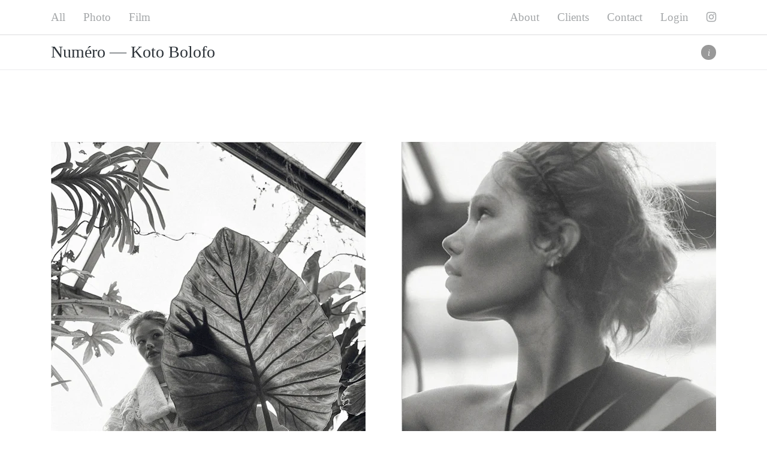

--- FILE ---
content_type: text/html; charset=utf-8
request_url: http://www.octopix.fr/works/numero
body_size: 3747
content:
<!doctype html><html
lang="en"><head><meta
charset="utf-8"><meta
http-equiv="X-UA-Compatible" content="IE=edge,chrome=1"><meta
name="viewport" content="width=device-width, initial-scale=1"><title>Numéro - Paris Photo &amp; Film Production</title><meta
http-equiv="Content-Type" content="text/html; charset=utf-8" /><meta
name="referrer" content="no-referrer-when-downgrade" /><meta
name="robots" content="all" /><meta
name="description" content="English photo, film &amp; digital content production company based in Paris, working throughout Europe. Editorial, advertising, fashion, corporate full-service…" /><meta
name="generator" content="SEOmatic" /><link
rel="canonical" href="http://www.octopix.fr/works/numero" /><link
rel="alternate" href="http://www.octopix.fr/works/numero" hreflang="x-default" /><meta
name="geo.placename" content="Octopix" /><meta
name="dcterms.Identifier" content="http://www.octopix.fr/works/numero" /><meta
name="dcterms.Format" content="text/html" /><meta
name="dcterms.Relation" content="Paris Photo &amp; Film Production" /><meta
name="dcterms.Language" content="en" /><meta
name="dcterms.Publisher" content="Paris Photo &amp; Film Production" /><meta
name="dcterms.Type" content="text/html" /><meta
name="dcterms.Coverage" content="http://www.octopix.fr/" /><meta
name="dcterms.Rights" content="Copyright &copy;2026 Octopix." /><meta
name="dcterms.Title" content="Numéro" /><meta
name="dcterms.Creator" content="Everything is Fun" /><meta
name="dcterms.Subject" content="" /><meta
name="dcterms.Contributor" content="Paris Photo &amp; Film Production" /><meta
name="dcterms.Date" content="2026-01-17" /><meta
name="dcterms.Description" content="English photo, film &amp; digital content production company based in Paris, working throughout Europe. Editorial, advertising, fashion, corporate full-service…" /><meta
property="og:type" content="website" /><meta
property="og:locale" content="en_US" /><meta
property="og:url" content="http://www.octopix.fr/works/numero" /><meta
property="og:title" content="Executive photo and film production based in Paris working throughout Europe - Paris Photo &amp; Film Production" /><meta
property="og:description" content="English photo, film &amp; digital content production company based in Paris, working throughout Europe. Editorial, advertising, fashion, corporate full-service production." /><meta
property="og:image" content="http://www.octopix.fr/assets/seo/opengraph.png" /><meta
property="og:image:type" content="image/png" /><meta
property="og:image:width" content="3600" /><meta
property="og:image:height" content="1890" /><meta
property="og:site_name" content="Paris Photo &amp; Film Production" /><meta
property="og:see_also" content="https://www.instagram.com/octopixparis" /><link
type="text/plain" rel="author" href="/humans.txt" /> <script type="application/ld+json">{"@context":"http://schema.org","@type":"Corporation","name":"Octopix","url":"http://www.octopix.fr/2017","sameAs":["https://www.instagram.com/octopixparis"],"telephone":"+33140299300","email":"&#99;&#101;&#108;&#105;&#110;&#101;&#64;&#111;&#99;&#116;&#111;&#112;&#105;&#120;&#46;&#102;&#114;","address":{"@type":"PostalAddress","streetAddress":"5 cite Dupetit Thouars ","addressLocality":"Paris","postalCode":"75003","addressCountry":"Paris"},"location":{"@type":"Place","name":"Octopix","telephone":"+33140299300","url":"http://www.octopix.fr/2017","sameAs":["https://www.instagram.com/octopixparis"],"address":{"@type":"PostalAddress","streetAddress":"5 cite Dupetit Thouars ","addressLocality":"Paris","postalCode":"75003","addressCountry":"Paris"}}}</script> <script type="application/ld+json">{"@context":"http://schema.org","@type":"WebSite","name":"Paris Photo &amp; Film Production","description":"English photo, film &amp; digital content production company based in Paris, working throughout Europe. Editorial, advertising, fashion, corporate full-service production.","url":"http://www.octopix.fr","image":"http://www.octopix.fr/assets/seo/opengraph.png","sameAs":["https://www.instagram.com/octopixparis"],"copyrightHolder":{"@type":"Corporation","name":"Octopix","url":"http://www.octopix.fr/2017","sameAs":["https://www.instagram.com/octopixparis"],"telephone":"+33140299300","email":"&#99;&#101;&#108;&#105;&#110;&#101;&#64;&#111;&#99;&#116;&#111;&#112;&#105;&#120;&#46;&#102;&#114;","address":{"@type":"PostalAddress","streetAddress":"5 cite Dupetit Thouars ","addressLocality":"Paris","postalCode":"75003","addressCountry":"Paris"},"location":{"@type":"Place","name":"Octopix","telephone":"+33140299300","url":"http://www.octopix.fr/2017","sameAs":["https://www.instagram.com/octopixparis"],"address":{"@type":"PostalAddress","streetAddress":"5 cite Dupetit Thouars ","addressLocality":"Paris","postalCode":"75003","addressCountry":"Paris"}}},"author":{"@type":"Corporation","name":"Octopix","url":"http://www.octopix.fr/2017","sameAs":["https://www.instagram.com/octopixparis"],"telephone":"+33140299300","email":"&#99;&#101;&#108;&#105;&#110;&#101;&#64;&#111;&#99;&#116;&#111;&#112;&#105;&#120;&#46;&#102;&#114;","address":{"@type":"PostalAddress","streetAddress":"5 cite Dupetit Thouars ","addressLocality":"Paris","postalCode":"75003","addressCountry":"Paris"},"location":{"@type":"Place","name":"Octopix","telephone":"+33140299300","url":"http://www.octopix.fr/2017","sameAs":["https://www.instagram.com/octopixparis"],"address":{"@type":"PostalAddress","streetAddress":"5 cite Dupetit Thouars ","addressLocality":"Paris","postalCode":"75003","addressCountry":"Paris"}}},"creator":{"@type":"Organization","name":"Everything is Fun","alternateName":"cropmark.","description":"We’re a Digital Creative Studio full of innovative ideas and solutions to enable access to the web to our customers, as well as yours. The web is a complex platform of communication; we will help you to find the right words and to do it with fun.","url":"http://www.octopix.fr","image":{"@type":"ImageObject","url":"http://www.octopix.fr/assets/seo/everything_is_fun.png","height":"325","width":"540"},"telephone":"+3228522792","email":"&#104;&#101;&#108;&#108;&#111;&#64;&#101;&#118;&#101;&#114;&#121;&#116;&#104;&#105;&#110;&#103;&#105;&#115;&#102;&#117;&#110;&#46;&#101;&#117;","address":{"@type":"PostalAddress","streetAddress":"Chaussée de Boondael 61","addressLocality":"Ixelles","addressRegion":"Brussels-Capital Region","postalCode":"1050","addressCountry":"BE"},"logo":{"@type":"ImageObject","url":"http://www.octopix.fr/assets/seo/everything_is_fun.png","height":"325","width":"540"},"location":{"@type":"Place","name":"Everything is Fun","alternateName":"cropmark.","description":"We’re a Digital Creative Studio full of innovative ideas and solutions to enable access to the web to our customers, as well as yours. The web is a complex platform of communication; we will help you to find the right words and to do it with fun.","hasMap":"http://maps.google.com/maps?q=Everything+is+Fun%2C+Chauss%C3%A9e+de+Boondael+61%2C+Ixelles%2C+Brussels-Capital+Region+1050%2C+BE","telephone":"+3228522792","url":"http://www.octopix.fr","geo":{"@type":"GeoCoordinates","latitude":"50.8263694","longitude":"4.3753096"},"address":{"@type":"PostalAddress","streetAddress":"Chaussée de Boondael 61","addressLocality":"Ixelles","addressRegion":"Brussels-Capital Region","postalCode":"1050","addressCountry":"BE"}},"contactPoint":[{"@type":"ContactPoint","telephone":"+3228522792","contactType":"sales"},{"@type":"ContactPoint","telephone":"+352446161","contactType":"sales"}]}}</script> <script type="application/ld+json">{"@context":"http://schema.org","@type":"Place","name":"Octopix","telephone":"+33140299300","url":"http://www.octopix.fr/2017","sameAs":["https://www.instagram.com/octopixparis"],"address":{"@type":"PostalAddress","streetAddress":"5 cite Dupetit Thouars ","addressLocality":"Paris","postalCode":"75003","addressCountry":"Paris"}}</script> <script type="application/ld+json">{"@context":"http://schema.org","@type":"BreadcrumbList","itemListElement":[{"@type":"ListItem","position":"1","item":{"@id":"http://www.octopix.fr","name":"Homepage"}},{"@type":"ListItem","position":"2","item":{"@id":"http://www.octopix.fr/works/numero","name":"Numéro"}}]}</script> <script>(function(i,s,o,g,r,a,m){i['GoogleAnalyticsObject']=r;i[r]=i[r]||function(){(i[r].q=i[r].q||[]).push(arguments)},i[r].l=1*new Date();a=s.createElement(o),m=s.getElementsByTagName(o)[0];a.async=1;a.src=g;m.parentNode.insertBefore(a,m)})(window,document,'script','//www.google-analytics.com/analytics.js','ga');ga('create','UA-91353508-1','auto');ga('send','pageview');</script> <link
rel="home" href="http://www.octopix.fr/"><link
href="https://fonts.googleapis.com/css?family=Roboto" rel="stylesheet"><link
rel="stylesheet" href="http://www.octopix.fr/resources/css/styles.css?v=1472007513"><style>body,header,header nav ul.sub,.main-title.fixed,#zoom,#login-panel,#login-panel form input,body.private form input:not([type=submit]),ul.projects-list li a.download,#projects .bar,#projects .bar a.download{background-color:#fff}.main-title .links li a,#login-panel input[type=submit]{color:#fff}</style></head><body
class="works"><div
id="wrapper"><a
href="#" class="btn-menu-mobile open">
<span
class="sr-only">Menu</span>
</a><div
id="menu-mobile" class="anim-opacity anim-fast"><div
class="inner scrolling">
<a
href="#" class="btn-menu-mobile close"></a><ul><li>
<a
href="http://www.octopix.fr/" class="anim-all">
<span>Home</span>
</a></li><li>
<a
href="http://www.octopix.fr/about" class="anim-all">
<span>About</span>
</a></li><li>
<a
href="http://www.octopix.fr/clients" class="anim-all">
<span>Clients</span>
</a></li><li>
<a
href="http://www.octopix.fr/contact" class="anim-all">
<span>Contact</span>
</a></li><li>
<a
class="btn-login link-js anim-all">
<span>Login</span>
</a></li><li>
<a
href="https://www.instagram.com/octopixparis/" target="_blank" class="anim-all instagram">
<i
class="fa fa-instagram"><div
class="sr-only">Instagram</div>
</i>
</a></li></ul></div></div><header
class="fixed"><div
class="container"><nav><ul
class="left"><li
data-mode="all">
<a
href="http://www.octopix.fr/?filter=all" class="anim-all anim-fast">
<span>All</span>
</a></li><li
data-mode="photo">
<a
href="http://www.octopix.fr/?filter=photo" class="anim-all anim-fast">
<span>Photo</span>
</a></li><li
data-mode="film">
<a
href="http://www.octopix.fr/?filter=film" class="anim-all anim-fast">
<span>Film</span>
</a></li></ul><ul
class="right"><li>
<a
href="http://www.octopix.fr/about" class="anim-all anim-fast">
<span>About</span>
</a></li><li>
<a
href="http://www.octopix.fr/clients" class="anim-all anim-fast">
<span>Clients</span>
</a></li><li>
<a
href="http://www.octopix.fr/contact" class="anim-all anim-fast">
<span>Contact</span>
</a></li><li>
<a
class="btn-login link-js anim-all anim-fast">
<span>Login</span>
</a></li><li>
<a
href="https://www.instagram.com/octopixparis/" target="_blank" class="anim-all anim-fast instagram">
<i
class="fa fa-instagram"><div
class="sr-only">Instagram</div>
</i>
</a></li></ul></nav></div></header><div
id="content" class="main-content"><section
class="main-title hidden-xs"><div
class="container"><div
class="row"><div
class="col-md-9 col-sm-6"><h2>Numéro &mdash; Koto Bolofo</h2></div><div
class="col-md-3 col-sm-6 text-right"><ul
class="links"><li><a
href="#" class="goto-infos anim-all anim-fast">i</a></li></ul></div></div></div></section><section
class="main-title fixed anim-top anim-fast"><div
class="container"><div
class="row"><div
class="col-md-9 col-sm-6 col-xs-12"><h2>Numéro &mdash; Koto Bolofo</h2></div><div
class="col-md-3 col-sm-6 col-xs-12 text-right"><ul
class="links"><li>
<a
href="#" class="twitter anim-all anim-fast">
<i
class="fa fa-twitter">
<span
class="sr-only">Twitter</span>
</i>
</a></li><li>
<a
href="#" class="facebook anim-all anim-fast">
<i
class="fa fa-facebook">
<span
class="sr-only">Facebook</span>
</i>
</a></li><li>
<a
href="#" class="pinterest anim-all anim-fast">
<i
class="fa fa-pinterest-p">
<span
class="sr-only">Pinterest</span>
</i>
</a></li><li
class="sep">
<a
href="#" class="goto-infos anim-all anim-fast">i</a></li></ul></div></div></div></section><section
id="article"><div
class="container"><div
class="row"><div
class="article-item col-md-6  type-image">
<img
class="lazy" data-original="https://octopix-new.imgix.net/works/Numero-Koto-Bolofo-2/Capture-decran-2017-03-30-a-08.34.56.png?auto=enhance%2Ccompress%2Cformat&amp;ixlib=php-1.1.0&amp;w=525" width="800" height="1047" alt=""></div><div
class="article-item col-md-6  type-image">
<img
class="lazy" data-original="https://octopix-new.imgix.net/works/Numero-Koto-Bolofo-2/Capture-decran-2017-03-30-a-08.35.17.png?auto=enhance%2Ccompress%2Cformat&amp;ixlib=php-1.1.0&amp;w=525" width="800" height="1041" alt=""></div></div><div
class="row"><div
class="article-item col-md-6  type-image">
<img
class="lazy" data-original="https://octopix-new.imgix.net/works/Numero-Koto-Bolofo-2/Capture-decran-2017-03-30-a-08.35.31.png?auto=enhance%2Ccompress%2Cformat&amp;ixlib=php-1.1.0&amp;w=525" width="800" height="1046" alt=""></div><div
class="article-item col-md-6  type-image">
<img
class="lazy" data-original="https://octopix-new.imgix.net/works/Numero-Koto-Bolofo-2/Capture-decran-2017-03-30-a-08.35.44.png?auto=enhance%2Ccompress%2Cformat&amp;ixlib=php-1.1.0&amp;w=525" width="800" height="1043" alt=""></div></div><div
class="row"><div
class="article-item col-md-6  type-image">
<img
class="lazy" data-original="https://octopix-new.imgix.net/works/Numero-Koto-Bolofo-2/Capture-decran-2017-03-30-a-08.36.02.png?auto=enhance%2Ccompress%2Cformat&amp;ixlib=php-1.1.0&amp;w=525" width="800" height="1043" alt=""></div><div
class="article-item col-md-6  type-image">
<img
class="lazy" data-original="https://octopix-new.imgix.net/works/Numero-Koto-Bolofo-2/Capture-decran-2017-03-30-a-08.36.18.png?auto=enhance%2Ccompress%2Cformat&amp;ixlib=php-1.1.0&amp;w=525" width="800" height="1047" alt=""></div></div><div
class="row"><div
class="article-item col-md-6  type-image">
<img
class="lazy" data-original="https://octopix-new.imgix.net/works/Numero-Koto-Bolofo-2/Capture-decran-2017-03-30-a-08.36.35.png?auto=enhance%2Ccompress%2Cformat&amp;ixlib=php-1.1.0&amp;w=525" width="800" height="1047" alt=""></div><div
class="article-item col-md-6  type-image">
<img
class="lazy" data-original="https://octopix-new.imgix.net/works/Numero-Koto-Bolofo-2/Capture-decran-2017-03-30-a-08.36.49.png?auto=enhance%2Ccompress%2Cformat&amp;ixlib=php-1.1.0&amp;w=525" width="800" height="1042" alt=""></div></div><div
class="row"><div
class="article-item col-md-6  type-image">
<img
class="lazy" data-original="https://octopix-new.imgix.net/works/Numero-Koto-Bolofo-2/Capture-decran-2017-03-30-a-08.37.01.png?auto=enhance%2Ccompress%2Cformat&amp;ixlib=php-1.1.0&amp;w=525" width="800" height="1047" alt=""></div><div
class="article-item col-md-6  type-image">
<img
class="lazy" data-original="https://octopix-new.imgix.net/works/Numero-Koto-Bolofo-2/Capture-decran-2017-03-30-a-08.37.12.png?auto=enhance%2Ccompress%2Cformat&amp;ixlib=php-1.1.0&amp;w=525" width="800" height="1047" alt=""></div></div><div
class="row"><div
class="article-item col-md-6  type-image">
<img
class="lazy" data-original="https://octopix-new.imgix.net/works/Numero-Koto-Bolofo-2/Capture-decran-2017-03-30-a-08.37.25.png?auto=enhance%2Ccompress%2Cformat&amp;ixlib=php-1.1.0&amp;w=525" width="800" height="1047" alt=""></div><div
class="article-item col-md-6  type-image">
<img
class="lazy" data-original="https://octopix-new.imgix.net/works/Numero-Koto-Bolofo-2/Capture-decran-2017-03-30-a-08.37.35.png?auto=enhance%2Ccompress%2Cformat&amp;ixlib=php-1.1.0&amp;w=525" width="800" height="1045" alt=""></div></div><div
class="row"><div
class="article-item col-md-6  type-image">
<img
class="lazy" data-original="https://octopix-new.imgix.net/works/Numero-Koto-Bolofo-2/Capture-decran-2017-03-30-a-08.37.48.png?auto=enhance%2Ccompress%2Cformat&amp;ixlib=php-1.1.0&amp;w=525" width="800" height="1042" alt=""></div><div
class="article-item col-md-6  type-text"><p>Client: Numéro<br
/>Photographer: Koto Bolofo @ Artsphere<br
/>Stylist: Rebecca Bleynie <br
/>Make up artist: Houda Remita @ Artlist<br
/>Hair stylist: Terry Saxon @ Jed Root<br
/>Model: Margo Millien @ Metropolitan</p></div></div></div></section><section
id="works" class="related"><div
class="container"><div
class="row"><div
class="col-md-12"><p
class="title">Related</p></div></div><div
class="row"><div
class="work-item col-md-3 col-sm-4 col-xs-6"><article
id="post-1912" class="grid-item works-photo">
<a
href="http://jbdyfmp.cluster028.hosting.ovh.net/works/jaeger-le-coultre">
<img
class="lazy poster"
data-original="https://octopix-new.imgix.net/works/Jaeger-Le-Coultre/Capture-d-ecran-2017-10-12-a-16.36.10.png?auto=enhance%2Ccompress%2Cformat&amp;ixlib=php-1.1.0&amp;w=285"
width="800"
height="1039"
alt=""
><h2>Jaeger Le Coultre</h2><h3>&mdash; Koto Bolofo</h3>
</a></article></div></div></div></section><section
id="works-nav"><div
class="container">
<a
href="http://jbdyfmp.cluster028.hosting.ovh.net/works/m-le-monde" class="prev anim-all anim-fast">Prev</a></li>
<a
href="#" class="goto-top anim-all anim-fast">Top</a><a
href="http://jbdyfmp.cluster028.hosting.ovh.net/works/lancome" class="next anim-all anim-fast">Next</a></li></div></section></div></div><div
id="login-panel"><div
class="container"><div
class="row"><div
class="col-xs-12 text-center"><div><h3 class="text-aa">Client area login</h3><form
id="fLogPrivate" method="POST" class="text-center">
<input
type="text" name="login" value="" placeholder="Your password" class="text-center">
<input
type="submit" value="Connect" class="anim-all anim-fast"></form></div></div></div></div></div> <script>var urlbase='http://www.octopix.fr/',workFilter='';</script> <script src="http://jbdyfmp.cluster028.hosting.ovh.net/resources/js/vendors.js?v=1903165725"></script> <script src="http://jbdyfmp.cluster028.hosting.ovh.net/resources/js/scripts.js?v=569922991"></script> </body></html>

--- FILE ---
content_type: text/plain
request_url: https://www.google-analytics.com/j/collect?v=1&_v=j102&a=792336857&t=pageview&_s=1&dl=http%3A%2F%2Fwww.octopix.fr%2Fworks%2Fnumero&ul=en-us%40posix&dt=Num%C3%A9ro%20-%20Paris%20Photo%20%26%20Film%20Production&sr=1280x720&vp=1280x720&_u=IEBAAEABAAAAACAAI~&jid=1671043709&gjid=164022411&cid=972133091.1768734855&tid=UA-91353508-1&_gid=2048189758.1768734855&_r=1&_slc=1&z=1866935158
body_size: -284
content:
2,cG-YFMJKJKTGS

--- FILE ---
content_type: application/javascript
request_url: http://jbdyfmp.cluster028.hosting.ovh.net/resources/js/scripts.js?v=569922991
body_size: 4697
content:
function checkIos(){if(/iPhone|iPad|iPod/i.test(navigator.userAgent))return $("html").attr("data-device","ios"),!0}function createCookie(t,e,o){if(o){var i=new Date;i.setTime(i.getTime()+24*o*60*60*1e3);var n="; expires="+i.toGMTString()}else n="";document.cookie=t+"="+e+n+"; path=/"}function readCookie(t){for(var e=t+"=",o=document.cookie.split(";"),i=0;i<o.length;i++){for(var n=o[i];" "==n.charAt(0);)n=n.substring(1,n.length);if(0==n.indexOf(e))return n.substring(e.length,n.length)}return null}function eraseCookie(t){createCookie(t,"",-1)}function fullscreen(){$(".js-fullscreen").height($(window).height())}function getQueryStringValue(t){return decodeURIComponent(window.location.search.replace(new RegExp("^(?:.*[&\\?]"+encodeURIComponent(t).replace(/[\.\+\*]/g,"\\$&")+"(?:\\=([^&]*))?)?.*$","i"),"$1"))}function ratio(){$(".js-ratio").each(function(t){$(this).height(Math.ceil($(this).width()*$(this).attr("data-ratio")))})}!function(t){(jQuery.browser=jQuery.browser||{}).mobile=/(android|bb\d+|meego).+mobile|avantgo|bada\/|blackberry|blazer|compal|elaine|fennec|hiptop|iemobile|ip(hone|od)|iris|kindle|lge |maemo|midp|mmp|netfront|opera m(ob|in)i|palm( os)?|phone|p(ixi|re)\/|plucker|pocket|psp|series(4|6)0|symbian|treo|up\.(browser|link)|vodafone|wap|windows (ce|phone)|xda|xiino/i.test(t)||/1207|6310|6590|3gso|4thp|50[1-6]i|770s|802s|a wa|abac|ac(er|oo|s\-)|ai(ko|rn)|al(av|ca|co)|amoi|an(ex|ny|yw)|aptu|ar(ch|go)|as(te|us)|attw|au(di|\-m|r |s )|avan|be(ck|ll|nq)|bi(lb|rd)|bl(ac|az)|br(e|v)w|bumb|bw\-(n|u)|c55\/|capi|ccwa|cdm\-|cell|chtm|cldc|cmd\-|co(mp|nd)|craw|da(it|ll|ng)|dbte|dc\-s|devi|dica|dmob|do(c|p)o|ds(12|\-d)|el(49|ai)|em(l2|ul)|er(ic|k0)|esl8|ez([4-7]0|os|wa|ze)|fetc|fly(\-|_)|g1 u|g560|gene|gf\-5|g\-mo|go(\.w|od)|gr(ad|un)|haie|hcit|hd\-(m|p|t)|hei\-|hi(pt|ta)|hp( i|ip)|hs\-c|ht(c(\-| |_|a|g|p|s|t)|tp)|hu(aw|tc)|i\-(20|go|ma)|i230|iac( |\-|\/)|ibro|idea|ig01|ikom|im1k|inno|ipaq|iris|ja(t|v)a|jbro|jemu|jigs|kddi|keji|kgt( |\/)|klon|kpt |kwc\-|kyo(c|k)|le(no|xi)|lg( g|\/(k|l|u)|50|54|\-[a-w])|libw|lynx|m1\-w|m3ga|m50\/|ma(te|ui|xo)|mc(01|21|ca)|m\-cr|me(rc|ri)|mi(o8|oa|ts)|mmef|mo(01|02|bi|de|do|t(\-| |o|v)|zz)|mt(50|p1|v )|mwbp|mywa|n10[0-2]|n20[2-3]|n30(0|2)|n50(0|2|5)|n7(0(0|1)|10)|ne((c|m)\-|on|tf|wf|wg|wt)|nok(6|i)|nzph|o2im|op(ti|wv)|oran|owg1|p800|pan(a|d|t)|pdxg|pg(13|\-([1-8]|c))|phil|pire|pl(ay|uc)|pn\-2|po(ck|rt|se)|prox|psio|pt\-g|qa\-a|qc(07|12|21|32|60|\-[2-7]|i\-)|qtek|r380|r600|raks|rim9|ro(ve|zo)|s55\/|sa(ge|ma|mm|ms|ny|va)|sc(01|h\-|oo|p\-)|sdk\/|se(c(\-|0|1)|47|mc|nd|ri)|sgh\-|shar|sie(\-|m)|sk\-0|sl(45|id)|sm(al|ar|b3|it|t5)|so(ft|ny)|sp(01|h\-|v\-|v )|sy(01|mb)|t2(18|50)|t6(00|10|18)|ta(gt|lk)|tcl\-|tdg\-|tel(i|m)|tim\-|t\-mo|to(pl|sh)|ts(70|m\-|m3|m5)|tx\-9|up(\.b|g1|si)|utst|v400|v750|veri|vi(rg|te)|vk(40|5[0-3]|\-v)|vm40|voda|vulc|vx(52|53|60|61|70|80|81|83|85|98)|w3c(\-| )|webc|whit|wi(g |nc|nw)|wmlb|wonu|x700|yas\-|your|zeto|zte\-/i.test(t.substr(0,4))}(navigator.userAgent||navigator.vendor||window.opera),$(document).ready(function(){$(".download a, .download__link").click(function(t){t.preventDefault(),$("#download-form-"+$(this).attr("data-index")).submit()})}),$(window).resize(function(){fullscreen()}),document.addEventListener("webkitfullscreenchange",function(){fullscreen()},!1),window.onorientationchange=function(){window.orientation;fullscreen()},$(window).resize(function(){ratio()}),document.addEventListener("webkitfullscreenchange",function(){ratio()},!1),window.onorientationchange=function(){window.orientation;ratio()},$(document).ready(function(){$("body.contact img.lazy").attr("src",$("body.contact img.lazy").attr("data-original")).removeAttr("data-original").removeClass("lazy"),$(".lazy").lazyload({placeholder:"[data-uri]",threshold:400,container:$(".projects-list").length?$(".projects-list"):$("body"),load:function(){$(this).addClass("initialized")}})}),$(document).ready(function(){$(".slider").slidesjs({play:{active:!0,interval:4e3,auto:!0},effect:{slide:{speed:1e3}}})}),$(document).ready(function(){$("#article .type-video .embed").each(function(t){var e=$(this).find("iframe"),o=String(e.attr("width"))+":"+String(e.attr("height"));$(this).attr("data-ratio",o)})}),$(document).ready(function(){$(".js-ratio").each(function(t){var e=String($(this).attr("data-ratio")).split(":");$(this).attr("data-ratio",e[1]/e[0])})}),$(document).ready(function(){$(".bloc-video .formatter").each(function(){var t=$(this).find("iframe");$(this).addClass("js-ratio").attr("data-ratio",Number(t.attr("height"))/Number(t.attr("width")))})}),$(document).ready(function(){$(window).scroll(function(t){var e=$(window).scrollTop();110<=e&&!$(".main-title.fixed").is(".visible")?$(".main-title.fixed").addClass("visible"):e<110&&$(".main-title.fixed").is(".visible")&&$(".main-title.fixed").removeClass("visible")}),$(window).scroll()});var grid,lastWidth=0;function initIsotope(){(grid=$("#works .row-flex").isotope({masonry:{columnWidth:".work-sizer",gutter:".gutter-sizer"},itemSelector:".work-item",percentPosition:!0,stamp:".work-logo",transitionDuration:0,getSortData:{rsort:function(t){var e=$(t).data("rsort");return parseFloat(e)}}})).on("arrangeComplete",function(){setTimeout(function(){$(".homepage #works").fadeTo(300,1)},300)});var i="photo"!=workFilter&&"rsort",n="photo"==workFilter&&"rsort";$("ul.filter a").click(function(t){t.preventDefault();var e=$(this).parent().data("filter"),o=$(this).parent().data("mode");window.history.pushState(null,null,"?filter="+o),$("[data-filter] > a").removeClass("on"),$('[data-filter="'+e+'"] > a').addClass("on"),grid.isotope({filter:"*"!=e?"."+e:e,sortBy:"works-photo"===e?i:n}),$(window).trigger("resize"),setPostersHeights(),$("html, body").animate({scrollTop:0},400)}),""!=workFilter&&$('ul.filter li[data-filter="works-'+workFilter+'"] a').click()}function setPostersHeights(){var t=$("#works article .poster"),a=t.length;t.each(function(t,e){var o=$(e).attr("width"),i=$(e).attr("height"),n=$(e).width();$(e).height(n*i/o),--a||setTimeout(function(){$("#works .work-item").addClass("initialized")},1e3)}),grid.isotope()}function iosVh(){var t=$(window).height()+"px";!0===checkIos()?($("body.default .main-content, .works #content").css("min-height",t),$("#projects > *").css("height","calc("+t+" - 58px)")):($("body.default .main-content, .works #content").css("min-height","100vh"),$("#projects > *").css("height","calc(100vh - 58px)"))}$(document).ready(function(){$(".goto-infos").click(function(t){t.preventDefault();var e=$("#article").offset().top+$("#article").height()-lastHeight;$("html, body").animate({scrollTop:e},500,"easeInOutExpo")})}),$(document).ready(function(){$(".goto-top").click(function(t){t.preventDefault(),$("html, body").animate({scrollTop:0},500,"easeInOutExpo")})}),$(document).ready(function(){if(Modernizr.sessionstorage){if($("body.homepage").length){var t=getQueryStringValue("filter");""!==t?sessionStorage.setItem("filteredCategory",t):sessionStorage.setItem("filteredCategory","all")}else $("body:not(.homepage):not(.works)").length&&sessionStorage.removeItem("filteredCategory");if($("[data-filter] a").click(function(t){t.preventDefault();var e=$(this).parent().data("mode");sessionStorage.setItem("filteredCategory",e)}),$("body.works header nav ul.left a").length){var e=sessionStorage.getItem("filteredCategory");""!==e&&$('[data-mode="'+e+'"] a').addClass("on").attr("href","javascript:history.back()")}}}),$(document).ready(initIsotope()),$(window).resize(function(){grid.isotope("layout",function(){})}),$(document).ready(setPostersHeights()),$(window).on("resize orientationchange",function(){setPostersHeights()}),$(document).ready(function(){$("#fLogPrivate, #fLogPrivate2").submit(function(t){t.preventDefault(),$.ajax({url:urlbase+"fLogPrivate",type:"post",data:$(this).serialize(),dataType:"text",success:function(t){"NULL"==t?alert("LOGIN ERROR"):window.location.href=urlbase+"private/"+t+"?intro"}})})}),$(document).ready(function(){var e=$("header .on")[0],o=null,i=!1;function n(){$("body").removeClass("login-panel noscroll"),$(e).length&&$(e).addClass("on"),null!==o&&o.length&&o.removeClass("on"),i=!1}$(".btn-login").click(function(){var t;!0===i?n():(t=$(this),$("body").addClass("login-panel noscroll"),e=$("header .on")[0],$(e).length&&$(e).removeClass("on"),o=t,$(".on").removeClass("on"),$(".btn-login").addClass("on"),i=!0)}),$("header a:not(.btn-login):not(.instagram)").click(function(t){t.preventDefault(),!0!==i||void 0!==$(this).attr("href")&&$(this).attr("href")!=$(e).attr("href")?void 0!==$(this).attr("href")&&(window.location.href=$(this).attr("href")):(n(),void 0===$(e).attr("href")&&($(".on").removeClass("on"),$(this).addClass("on")))}),$("#login-panel .close").click(function(t){t.preventDefault(),n()}),$(document).keyup(function(t){27==t.keyCode&&n()})}),$(document).ready(function(){$(".btn-menu-mobile").click(function(t){t.preventDefault(),$("#menu-mobile").toggleClass("open"),$("#menu-mobile .scrolling").is(".mCustomScrollbar")||$("#menu-mobile .scrolling").mCustomScrollbar({axis:"y",scrollInertia:300})})}),$(document).ready(function(){plyr.setup()}),$(window).on("resize orientationchange",function(){iosVh()}),$(document).ready(function(){if($("body").hasClass("private-view--place")){var t=$(".projects-list__item--place .poster"),e=$(".projects-list__item--place img");readCookie("octopix_thumb_height")&&t.length&&e.length?($(".bar .height").val(Number(readCookie("octopix_thumb_height"))).addClass("visible active"),t.width(Number(readCookie("octopix_thumb_height"))).height(Number(readCookie("octopix_thumb_height")))):$(".bar .height").addClass("visible active"),$(".private-view--place .projects-list--thumbs").addClass("visible"),$(".bar .height").on("change mousemove",function(){t.width($(this).val()).height($(this).val()),createCookie("octopix_thumb_height",$(this).val(),"365"),$(window).scroll()})}});var biggestZoomText=0;function zoomHeight(){$(".projects-list__item--entry").each(function(t,e){var o=$(".text",e).height();biggestZoomText<o&&(biggestZoomText=o)});var t=$("#zoom").height()-biggestZoomText-60;$(".projects-list__item--entry .poster img").css("max-height",t)}$(document).ready(function(){$("#zoom").length&&$(window).resize(function(){$("#zoom").width($(window).width()-$("aside").width()-1)}).resize(),$(".projects-list__item--place > a, .icon__thumbs--full:not(.active)").click(function(t){t.preventDefault();var e=$(this).attr("data-index"),o=void 0!==e&&!1!==e?$(this).attr("data-index"):1;$(".bar .height, .icon__thumbs").removeClass("active"),$(".icon__thumbs--full").addClass("active"),zoomHeight(),$("#zoom .lazy-zoom").lazyload({container:$("#zoom .scroll"),placeholder:"[data-uri]",effectspeed:0,threshold:400}),$("#zoom .scroll").scrollTop($("#zoom-"+o).position().top),setTimeout(function(){$("#zoom").addClass("visible")},100)}),$(".bar .height, .icon__thumbs--bigger, .icon__thumbs--smaller").on("click change",function(){$(this).is(".active")||($("#zoom").removeClass("visible"),$(".bar .height, .icon__thumbs--bigger, .icon__thumbs--smaller").addClass("active"),$(".icon__thumbs--full").removeClass("active"),setTimeout(function(){$("#zoom .scroll").scrollTop(0)},200))}),"undefined"!=typeof AUTO_OPEN_ZOOM&&!0===AUTO_OPEN_ZOOM&&setTimeout(function(){$(".projects-list__item--place:eq(0) > a").click()},0)}),$(window).resize(function(){zoomHeight()}),document.addEventListener("webkitfullscreenchange",function(){zoomHeight()},!1),window.onorientationchange=function(){window.orientation;zoomHeight()},$(document).ready(function(){0<$("#private-intro").length&&setTimeout(function(){$("#private-intro .inner").addClass("visible"),$(".icon__thumbs--full").addClass("active"),setTimeout(function(){$("#private-intro").fadeOut("fast",function(){$("#private-intro").remove()})},750)},500)});lastWidth=0;var lastHeight=0;function Resize(){lastWidth=$(window).width(),lastHeight=$(window).height(),0<$("#works-nav").length&&($("#works-nav .prev").css({width:$("#works-nav .goto-top").offset().left}),$("#works-nav .next").css({width:$("#works-nav .goto-top").offset().left+10}))}$(document).ready(Resize()),$(window).resize(function(){Resize()}),document.addEventListener("webkitfullscreenchange",function(){Resize()},!1),window.onorientationchange=function(){window.orientation;Resize()};
//# sourceMappingURL=maps/scripts.js.map
